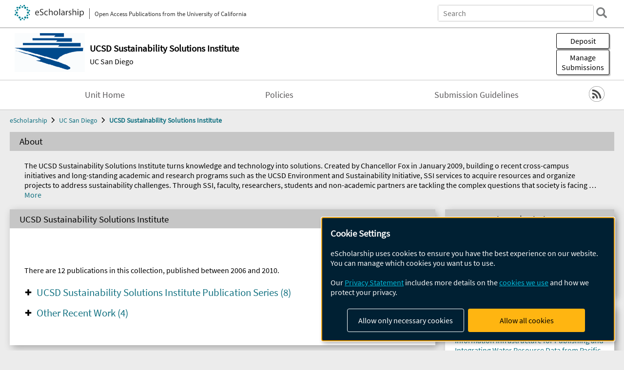

--- FILE ---
content_type: text/html; charset=UTF-8
request_url: https://escholarship.org/uc/ssi
body_size: 2427
content:
<!DOCTYPE html>
<html lang="en">
<head>
    <meta charset="utf-8">
    <meta name="viewport" content="width=device-width, initial-scale=1">
    <title></title>
    <style>
        body {
            font-family: "Arial";
        }
    </style>
    <script type="text/javascript">
    window.awsWafCookieDomainList = [];
    window.gokuProps = {
"key":"AQIDAHjcYu/GjX+QlghicBgQ/7bFaQZ+m5FKCMDnO+vTbNg96AF9ZO7knldUHP8/4v89DrtSAAAAfjB8BgkqhkiG9w0BBwagbzBtAgEAMGgGCSqGSIb3DQEHATAeBglghkgBZQMEAS4wEQQMdMda3UYhahVsCXvUAgEQgDuVdMhHcUEmAgLaAz3dl+bxRFCsbgw6H8Od+h9kjx73yBqg0YpijoxCxbxmsKvqxC3U9oY9araV+F5RKA==",
          "iv":"A6x+agFSggAAEzOf",
          "context":"NIeS8E6aRlMFNr+5KjdbSvEtqgJeVSNTPshjU+gXuMtgXL2StIHpQYlwRjaXWQAe2efhfHmmicm4aYT7hHfdp5zFSnZRgRvgtSC+nIk95gRleYuE+LSen/U3xSNOCYUfbO2ir6esKR81qXQgk8j3q1vXM6Q+u7FskuUBZ9Z87O7QoInal2E533yFdOQY2xuxlmLQEr6YdXDZswxAw+uBtDqjG4eReIGH3eXlV+wad9pW4jOZMJACz7PVy0bquxomIQccAvcZRyKgfpmjaNmh+0mKi2fBAJYeivdYJeDsdDE27oq77OchK/TXUpMt6CPCGYPfMCithLeL7DDIbaahTneT3EtTUShTUmorbUAIxCDuDN/Oh0pVrvPIfrGxxKaAjP9y/sqMZr53DQocIYfInQLBcDCbDPHOutY5gBX10LdgZo9Wm+EFiWAG15qEobxvh8TvrRHB9kl1g9OxuswcA/h9K1r4NVZLjlZOBVv+C9geG3hHzMfgOwHbLD2Dfu6lw55TjmKsjBqqY5WFzSB39X3azHSk7SeVGQMSu2qfMDya1EAeRDtqbggOxHNgv6Je5s2xiFxeAobzzSiij5mifsG4ByphiTq/wyhQ7uxtvsRH/fq+Om3MIoWzXobbpxAJRK+X90JJT844EA+UB5dhn6lRezMRtTDGVml1VxkrVAbcceiShtKgM/CG40HtJ31UeKwFYAQEZCLE776HTjGAVhUkvAPr2s/o8XKUPDCQ37wlr7J/eswULNGVZgE8LTHrXe8TZipQ7x816iB7SLWZSi/t+6Hed/xrT2fD71hEaQ=="
};
    </script>
    <script src="https://5ec2a1ad32dc.d0db0a30.us-east-2.token.awswaf.com/5ec2a1ad32dc/60ea1a4c1295/553dc510dcaf/challenge.js"></script>
</head>
<body>
    <div id="challenge-container"></div>
    <script type="text/javascript">
        AwsWafIntegration.saveReferrer();
        AwsWafIntegration.checkForceRefresh().then((forceRefresh) => {
            if (forceRefresh) {
                AwsWafIntegration.forceRefreshToken().then(() => {
                    window.location.reload(true);
                });
            } else {
                AwsWafIntegration.getToken().then(() => {
                    window.location.reload(true);
                });
            }
        });
    </script>
    <noscript>
        <h1>JavaScript is disabled</h1>
        In order to continue, we need to verify that you're not a robot.
        This requires JavaScript. Enable JavaScript and then reload the page.
    </noscript>
</body>
</html>

--- FILE ---
content_type: text/html;charset=utf-8
request_url: https://escholarship.org/uc/ssi
body_size: 6364
content:
<!DOCTYPE html>
<html lang="en" class="no-js">
<head>
  <meta charset="UTF-8">
  <meta name="viewport" content="width=device-width, initial-scale=1.0, user-scalable=yes">
  <title>UCSD Sustainability Solutions Institute</title>
  <meta id="meta-title" property="citation_title" content="UCSD Sustainability Solutions Institute"/>
  <meta id="og-title" property="og:title" content="UCSD Sustainability Solutions Institute"/>
  <meta name="twitter:widgets:autoload" content="off"/>
  <meta name="twitter:dnt" content="on"/>
  <meta name="twitter:widgets:csp" content="on"/>
  <meta name="google-site-verification" content="lQbRRf0vgPqMbnbCsgELjAjIIyJjiIWo917M7hBshvI"/>
  <meta id="og-image" property="og:image" content="https://escholarship.org/images/escholarship-facebook2.jpg"/>
  <meta id="og-image-width" property="og:image:width" content="1242"/>
  <meta id="og-image-height" property="og:image:height" content="1242"/>
  <link rel="canonical" href="https://escholarship.org/uc/ssi"/>
  <link rel="stylesheet" href="/css/main-e2f26f3825f01f93.css">
  <noscript><style> .jsonly { display: none } </style></noscript>
  <!-- Matomo -->
  <!-- Initial tracking setup. SPA tracking configured in MatomoTracker.jsx -->
  <script type="text/plain" data-type="application/javascript" data-name="matomo">
    var _paq = window._paq = window._paq || [];
    /* tracker methods like "setCustomDimension" should be called before "trackPageView" */
    _paq.push(['trackPageView']);
    _paq.push(['enableLinkTracking']);
    (function() {
      var u="//matomo.cdlib.org/";
      _paq.push(['setTrackerUrl', u+'matomo.php']);
      _paq.push(['setSiteId', '7']);
      var d=document, g=d.createElement('script'), s=d.getElementsByTagName('script')[0];
      g.async=true; g.src=u+'matomo.js'; s.parentNode.insertBefore(g,s);
      console.log('*** MATOMO LOADED ***');
    })();
  </script>
  <!-- End Matomo Code -->

</head>
<body>
  
<div id="main"><div data-reactroot=""><div class="body"><a href="#maincontent" class="c-skipnav">Skip to main content</a><div><div><div style="margin-top:-10px"></div><header id="#top" class="c-header"><a class="c-header__logo2" href="/"><picture><source srcSet="/images/logo_eschol-small.svg" media="(min-width: 870px)"/><img src="/images/logo_eschol-mobile.svg" alt="eScholarship"/></picture><div class="c-header__logo2-tagline">Open Access Publications from the University of California</div></a><div class="c-header__search"><form class="c-search2"><div class="c-search2__inputs"><div class="c-search2__form"><label class="c-search2__label" for="global-search">Search eScholarship</label><input type="search" name="q" id="global-search" class="c-search2__field" placeholder="Search" autoComplete="off" autoCapitalize="off"/></div><fieldset><legend>Refine Search</legend><div class="c-search2__refine"><input type="radio" id="c-search2__refine-eschol" name="searchType" value="eScholarship" checked=""/><label for="c-search2__refine-eschol">All of eScholarship</label><input type="radio" id="c-search2__refine-campus" name="searchType" value="ssi"/><label for="c-search2__refine-campus">This <!-- -->Dept.</label><input type="hidden" name="searchUnitType" value="departments"/></div></fieldset></div><button type="submit" class="c-search2__submit-button" aria-label="search"></button><button type="button" class="c-search2__search-close-button" aria-label="close search field"></button></form></div><button class="c-header__search-open-button" aria-label="open search field"></button></header></div><div class="
      c-subheader
      has-banner
      
      has-campus-label
      is-black
    " style="background-color:#ffffff"><a class="c-subheader__title" href="/uc/ssi"><h1>UCSD Sustainability Solutions Institute</h1></a><a class="c-subheader__banner" href="/uc/ssi"><img src="/cms-assets/3ffd0e0d6337e4496bb9e206e215163374f5af18c647f6882fb59cdf6b185cc4" alt="UCSD Sustainability Solutions Institute banner"/></a><a class="c-subheader__campus" href="/uc/ucsd">UC San Diego</a><div id="wizardModalBase" class="c-subheader__buttons"><button id="wizardlyDeposit" class="o-button__3">Deposit</button><div class="c-modal"></div><button id="wizardlyManage" class="o-button__3">Manage<span class="c-subheader__button-fragment">Submissions</span></button><div class="c-modal"></div></div></div><div class="c-navbar"><nav class="c-nav"><details open="" class="c-nav__main"><summary class="c-nav__main-button">Menu</summary><ul class="c-nav__main-items"><li><a href="/uc/ssi">Unit Home</a></li><li><a href="/uc/ssi/policyStatement">Policies</a></li><li><a href="/uc/ssi/submitPaper">Submission Guidelines</a></li></ul></details></nav><div class="c-socialicons"><a href="/rss/unit/ssi"><img src="/images/logo_rss-circle-black.svg" alt="RSS"/></a></div></div><nav class="c-breadcrumb"><ul><li><a href="/">eScholarship</a></li><li><a href="/uc/ucsd">UC San Diego</a></li><li><a class="c-breadcrumb-link--active" href="/uc/ssi">UCSD Sustainability Solutions Institute</a></li></ul></nav><div><section class="o-columnbox2"><header><h2>About</h2></header><div class="o-columnbox u-truncate-lines"><div class="c-clientmarkup"><div><p>The UCSD Sustainability Solutions Institute turns knowledge and technology into solutions. Created by Chancellor Fox in January 2009, building o recent cross-campus initiatives and long-standing academic and research programs such as the UCSD Environment and Sustainability Initiative, SSI services to acquire resources and organize projects to address sustainability challenges. Through SSI, faculty, researchers, students and non-academic partners are tackling the complex questions that society is facing as we strive for economic progress while sustaining the natural systems on which we depend. We do this through collaborations across departments and partnerships that extend beyond campus, working at local, regional, and global scales. These papers are a collection of both ESI and SSI funded research documents.</p></div></div></div></section><div class="c-columns"><main id="maincontent"><section class="o-columnbox1"><header><h2>UCSD Sustainability Solutions Institute</h2></header><div class="c-itemactions"><details class="c-share"><summary><span>Share</span></summary><div><div class="c-share__list"><a class="c-share__email" href="">Email</a><a class="c-share__facebook" href="">Facebook</a></div></div></details></div><div class="c-unitseries__publications1">There are <!-- -->12<!-- --> publications in this collection, published between <!-- -->2006<!-- --> and <!-- -->2010<!-- -->.</div><details class="c-togglecontent c-unitseries"><summary><a href="/uc/ssi_ssip">UCSD Sustainability Solutions Institute Publication Series<!-- --> (<!-- -->8<!-- -->)</a></summary><div class="c-pub"><h3 class="c-pub__heading u-truncate-lines"><a href="/uc/item/1cz4f6kq"><div class="c-clientmarkup">Venice Sustainability Advisory Panel</div></a></h3><div class="c-authorlist"></div><div class="c-pub__abstract u-truncate-lines"><div class="c-clientmarkup"><p>The Venice Sustainability Advisory Panel (VSAP), an international group of experts in environmental sustainability put together by UC San Diego’s Sustainability Solutions Institute, was created to advise key authorities and decision-makers on how to prepare regular formal assessments of the environmental sustainability of the Venice Lagoon and its surrounding regions, taking into account the specific social and economic drivers of environmental change in the region. Assessment is regarded as a critical initial step in achieving adaptive management capability. The VSAP met three times - twice in Venice (in June 2008 and September 2008) and once in La Jolla (in January 2009).</p></div></div></div><div class="c-pub"><h3 class="c-pub__heading u-truncate-lines"><a href="/uc/item/21t5z48g"><div class="c-clientmarkup">The Transition to a Carbon-Neutral Energy Economy: Exploring UCSD's Role</div></a></h3><div class="c-authorlist"></div><div class="c-pub__abstract u-truncate-lines"><div class="c-clientmarkup"><p>A workshop of UCSD faculty, researchers, and students, joined by representatives of industry, government and non-profit organizations, spent two days considering the role UCSD and its partners could and should play in addressing the challenges of energy and sustainability. As UCSD proceeds with developing a campus-wide Environment and Sustainability Initiative, it is clear that energy must be an important area of research, teaching, and partnership. The workshop succeeded in providing a forum for participants to share their expertise and explore the potential for UCSD to develop interdisciplinary sustainable energy projects. UCSD has a wide range of expertise, including ocean and atmospheric sciences, engineering, informatics, chemistry, biology, health sciences, economics, management, international relations, political science, and urban studies. UCSD is also part of the larger San Diego community, the border region, and has a role to play at the national and international level as well.</p></div></div></div><div class="c-pub"><h3 class="c-pub__heading u-truncate-lines"><a href="/uc/item/3dj2f5mt"><div class="c-clientmarkup">Information Infrastructure for Publishing and Integrating Water Resource Data from Pacific Rim Universities in Support of Hydrologic Modeling and Integrated Water Resource Management</div></a></h3><div class="c-authorlist"><ul class="c-authorlist__list u-truncate-lines" style="--line-clamp-lines:2"><li class="c-authorlist__begin"><a href="/search/?q=author%3AZaslavsky%2C%20Ilya">Zaslavsky, Ilya</a> </li></ul></div></div><div class="c-unitseries__publications2">5<!-- --> more work<!-- -->s<!-- --> — <a href="/uc/ssi_ssip">show all</a></div></details><details class="c-togglecontent c-unitseries"><summary><a href="/uc/ssi_rw">Other Recent Work<!-- --> (<!-- -->4<!-- -->)</a></summary><div class="c-pub"><h3 class="c-pub__heading u-truncate-lines"><a href="/uc/item/3ct1z7mz"><div class="c-clientmarkup">Economic Analysis of a 3MW Biomass Gasification Power Plant</div></a></h3><div class="c-authorlist"><ul class="c-authorlist__list u-truncate-lines" style="--line-clamp-lines:2"><li class="c-authorlist__begin"><a href="/search/?q=author%3ACattolica%2C%20Robert">Cattolica, Robert</a>; </li><li class="c-authorlist__end"><a href="/search/?q=author%3ALin%2C%20Kathy">Lin, Kathy</a> </li></ul></div><div class="c-pub__abstract u-truncate-lines"><div class="c-clientmarkup"><p>An economic and technical analysis of the use of separated wood biomass as a feedstock for gasification for a 3 MW power plant was conducted for the Miramar Landfill, located in San Diego County, CA. The method to generate combustible gas from the biomass is based on a dual-fluidized bed gasification process which operates at atmospheric pressure with air and produces a high quality producer gas with little nitrogen. The objective of the study was to determine the economic feasibility of the proposed biomass power system in terms of the potential revenue streams and costs. Major economic considerations in the analysis include feedstock, capital, and operating costs. Regulatory issues, inclusive of production credits, renewable energy incentives, and feed-in tariffs are addressed as significant economic inputs. The Miramar landfill, in San Diego County, CA is representative of a typical existing urban landfill, with corresponding feedstock and some market for separated wood biomass. The economic analysis of the proposed 3MW gasification power plant indicates that it would not have a net positive NPV under the current urban scenario. More likely successful candidates are landfill sites in more rural areas or urban sites, where new landfills are being developed or where the landfill is no longer operational but has become a transfer station. In all cases waste heat sales are a critical element in determining economic viability.</p></div></div></div><div class="c-pub"><h3 class="c-pub__heading u-truncate-lines"><a href="/uc/item/4t81z4f8"><div class="c-clientmarkup">Metals concentration in salt marshes plants and kelp around San Diego: A window to environment quality</div></a></h3><div class="c-authorlist"><ul class="c-authorlist__list u-truncate-lines" style="--line-clamp-lines:2"><li class="c-authorlist__begin"><a href="/search/?q=author%3ADeheyn%2C%20Dimitri">Deheyn, Dimitri</a> </li></ul></div><div class="c-pub__abstract u-truncate-lines"><div class="c-clientmarkup"><p>This project was developed into two avenues aiming at assessing levels of metals in kelp and salt marsh plants in the San Diego area. This information was then used to address whether metals levels found in kelp and salt marsh plants reflect bioavailable metals in the environment, which could help their use in environmental monitoring.</p></div></div></div><div class="c-pub"><h3 class="c-pub__heading u-truncate-lines"><a href="/uc/item/5zw3z33w"><div class="c-clientmarkup">Potential impacts of global climate change on Tijuana River Watershed hydrology - An initial analysis</div></a></h3><div class="c-authorlist"><ul class="c-authorlist__list u-truncate-lines" style="--line-clamp-lines:2"><li class="c-authorlist__begin"><a href="/search/?q=author%3ADas%2C%20Tapash">Das, Tapash</a>; </li><li><a href="/search/?q=author%3ADettinger%2C%20Michael%20D">Dettinger, Michael D</a>; </li><li class="c-authorlist__end"><a href="/search/?q=author%3ACayan%2C%20Daniel%20R">Cayan, Daniel R</a> </li></ul></div><div class="c-pub__abstract u-truncate-lines"><div class="c-clientmarkup"><p>During the past year, an investigation has been initiated regarding how future climate changes may impact the hydrology of the Tijuana River Watershed – a binational watershed. The study has used gridded observed daily precipitation and temperatures and downscaled daily precipitation and temperature projections from three global climate models (GCM) to drive the VIC macroscale hydrologic model. Sensitivity analysis using VIC suggests about 2% reduction of runoff for each 1% reduction in precipitation. A 1oC increase in average temperature produces about 3% reduction of runoff. All three GCM simulations yield annual warming, with end-of-century temperature increases from approximately +1oC under a lower emission scenario in the less responsive PCM1 to +3oC in a higher emission scenario with the more responsive GFDL model. Climate projections suggest greater warming in the spring and summer months ranging between 2oC to 3oC under the higher emission scenario. Two of the three GCM simulations yield more frequent summer drying as gauged by VIC simulated soil moisture in the twenty-first century under the higher emission scenario. Summer soil moisture declines most, and most rapidly, in the later part of the twenty-first century. This initial evaluation provides perhaps the first direct estimates of the climate change impacts on the Tijuana River Watershed. However, transforming these results into a more useable projections and impacts will be a task for the future and will require collaboration and interaction between local stakeholders and the researchers.</p></div></div></div><div class="c-unitseries__publications2">1<!-- --> more work<!-- --> — <a href="/uc/ssi_rw">show all</a></div></details></section></main><aside><div><section class="o-columnbox1"><header><h2>Not accepting submissions</h2></header><div class="c-clientmarkup"><p></p><p></p><p>This site is not currently managed by the UCSD Sustainability Solutions Institute. If you would like to restart this site, visit the<strong> <a href="https://help.escholarship.org/support/solutions/articles/9000254976-restart-an-existing-escholarship-site-that-has-no-active-administrators">eScholarship Help Center</a></strong> to get started.</p><p></p><p></p></div></section><section class="o-columnbox1"><header><h2>Recent Articles</h2></header><ul class="c-relateditems"><li><h3><a class="o-textlink__secondary" href="/uc/item/3dj2f5mt"><div class="c-clientmarkup">Information Infrastructure for Publishing and Integrating Water Resource Data from Pacific Rim Universities in Support of Hydrologic Modeling and Integrated Water Resource Management</div></a></h3><div class="c-authorlist"><ul class="c-authorlist__list u-truncate-lines" style="--line-clamp-lines:2"><li class="c-authorlist__begin"><a href="/search/?q=author%3AZaslavsky%2C%20Ilya">Zaslavsky, Ilya</a> </li></ul></div></li><li><h3><a class="o-textlink__secondary" href="/uc/item/4t81z4f8"><div class="c-clientmarkup">Metals concentration in salt marshes plants and kelp around San Diego: A window to environment quality</div></a></h3><div class="c-authorlist"><ul class="c-authorlist__list u-truncate-lines" style="--line-clamp-lines:2"><li class="c-authorlist__begin"><a href="/search/?q=author%3ADeheyn%2C%20Dimitri">Deheyn, Dimitri</a> </li></ul></div></li><li><h3><a class="o-textlink__secondary" href="/uc/item/4tv2s434"><div class="c-clientmarkup">Saving Venice: Engineering and ecology in the Venice lagoon</div></a></h3><div class="c-authorlist"><ul class="c-authorlist__list u-truncate-lines" style="--line-clamp-lines:2"><li class="c-authorlist__begin"><a href="/search/?q=author%3ADeheyn%2C%20Dimitri%20D">Deheyn, Dimitri D</a>; </li><li class="c-authorlist__end"><a href="/search/?q=author%3AShaffer%2C%20Lisa%20R">Shaffer, Lisa R</a> </li></ul></div></li><li><h3><a class="o-textlink__secondary" href="/uc/item/5zw3z33w"><div class="c-clientmarkup">Potential impacts of global climate change on Tijuana River Watershed hydrology - An initial analysis</div></a></h3><div class="c-authorlist"><ul class="c-authorlist__list u-truncate-lines" style="--line-clamp-lines:2"><li class="c-authorlist__begin"><a href="/search/?q=author%3ADas%2C%20Tapash">Das, Tapash</a>; </li><li><a href="/search/?q=author%3ADettinger%2C%20Michael%20D">Dettinger, Michael D</a>; </li><li class="c-authorlist__end"><a href="/search/?q=author%3ACayan%2C%20Daniel%20R">Cayan, Daniel R</a> </li></ul></div></li><li><h3><a class="o-textlink__secondary" href="/uc/item/8gd6j0k5"><div class="c-clientmarkup">Knowledge Action Networks: Connecting regional climate change assessments to local action</div></a></h3><div class="c-authorlist"><ul class="c-authorlist__list u-truncate-lines" style="--line-clamp-lines:2"><li class="c-authorlist__begin"><a href="/search/?q=author%3AKennel%2C%20Charles">Kennel, Charles</a>; </li><li class="c-authorlist__end"><a href="/search/?q=author%3ADaultrey%2C%20Sally">Daultrey, Sally</a> </li></ul></div></li></ul></section></div></aside></div></div></div><div><div class="c-toplink"><a href="javascript:window.scrollTo(0, 0)">Top</a></div><footer class="c-footer"><nav class="c-footer__nav"><ul><li><a href="/">Home</a></li><li><a href="/aboutEschol">About eScholarship</a></li><li><a href="/campuses">Campus Sites</a></li><li><a href="/ucoapolicies">UC Open Access Policy</a></li><li><a href="/publishing">eScholarship Publishing</a></li><li><a href="https://www.cdlib.org/about/accessibility.html">Accessibility</a></li><li><a href="/privacypolicy">Privacy Statement</a></li><li><a href="/policies">Site Policies</a></li><li><a href="/terms">Terms of Use</a></li><li><a href="/login"><strong>Admin Login</strong></a></li><li><a href="https://help.escholarship.org"><strong>Help</strong></a></li></ul></nav><div class="c-footer__logo"><a href="/"><img class="c-lazyimage" data-src="/images/logo_footer-eschol.svg" alt="eScholarship, University of California"/></a></div><div class="c-footer__copyright">Powered by the<br/><a href="http://www.cdlib.org">California Digital Library</a><br/>Copyright © 2017<br/>The Regents of the University of California</div></footer></div></div></div></div>
  <script src="/js/vendors~app-bundle-2fe992be5bdff454dc27.js"></script>
  <script src="/js/app-bundle-ed8f2b484c2762d626d4.js"></script>
</body>
</html>
